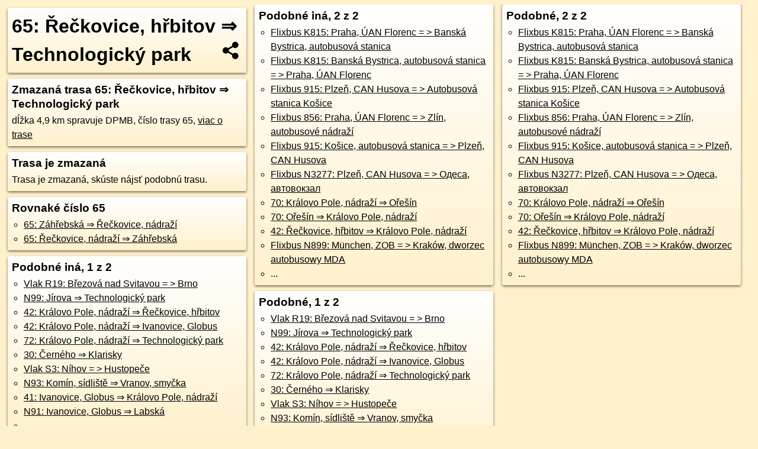

--- FILE ---
content_type: text/html; charset=UTF-8
request_url: https://mhd.oma.sk/-14094529
body_size: 4895
content:
<!DOCTYPE html>
<html lang="sk" dir="ltr">
<head>
	<title>65: Řečkovice, hřbitov ⇒ Technologický park - oma.sk</title>
	<meta http-equiv="Content-Type" content="text/html; charset=utf-8">
	<meta name="keywords" content="65: Řečkovice, hřbitov ⇒ Technologický park mhd, -14094529, turistické trasy, cyklotrasy, pohoria Slovenska, cykloatlas, cyklistické trasy, cykloportál, turisticka mapa, oma.sk">
	<meta name="description" content="65: Řečkovice, hřbitov ⇒ Technologický park. na OMA.sk, portál o trasách a regiónoch SR.">
	<meta property="og:description" content="65: Řečkovice, hřbitov ⇒ Technologický park. na OMA.sk."><meta name="apple-mobile-web-app-title" content="65: Řečkovice, hřbitov ⇒ Technologický park - oma.sk"><meta property="og:locale" content="sk_SK">
	<meta name="audience" content="All"><link rel="preconnect" href="https://data.oma.sk"><meta name="robots" content="INDEX,FOLLOW"><meta name="revisit-after" content="7 days"><meta name="author" content="OMA.sk"><meta name="rating" content="Safe for Kids">
	<meta name="theme-color" content="#FFF1CC">
	<meta property="og:image" content="https://data.oma.sk/img/rozcestnik/www.oma.sk-mhd-_14094529.jpg"><meta property="twitter:image" content="https://data.oma.sk/img/rozcestnik/www.oma.sk-mhd-_14094529.jpg"><meta property="twitter:card" content="summary_large_image">
	<meta property='og:title' content='65: Řečkovice, hřbitov ⇒ Technologický park'>
	<link rel='manifest' href='https://mhd.oma.sk/manifest.json'>
	<meta name="viewport" content="width=device-width, initial-scale=1.0, maximum-scale=5, minimum-scale=1">
	<style>.box{box-sizing:border-box;height:auto;overflow:hidden;cursor:default;margin:5px;margin-bottom:10px;vertical-align:top;box-shadow:0 2px 4px rgba(0,0,0,0.55);border-radius:3px;padding:7px;position:relative;background:linear-gradient(#fff,#fff1cc);display:block;justify-self:start;grid-template-rows:1fr auto;break-inside:avoid;width:99%}div.expander{max-height:250px;overflow:hidden}div.fixedh{height:333px}.smallprint{font-size:.8em;line-height:120%}#popiselementu,#informacie{min-height:167px;height:400px}#zoznam,.minhei{min-height:167px}#navigacia{overflow:hidden;height:200px}body>.box{float:left}h2,h1{margin-top:.1em;margin-bottom:.2em;line-height:150%;text-decoration:none;min-height:48px}h2 a{text-decoration:none}h3,h4{margin:0;margin-bottom:4px;text-decoration:none}p{margin:0}a,a:hover{color:#000}.box img.foto{padding-left:1%;padding-bottom:1%;width:48%;height:105px;object-fit:none;object-position:center}img{border-style:none;max-width:100%}.erb{width:31%;float:right;margin:1%}.poiz{min-width:50px;height:38px;margin:1px;background-repeat:no-repeat;display:inline-block}.shareicon{background-image:url('https://data.oma.sk/img/share.png');background-size:contain;background-repeat:no-repeat;display:inline-block;min-width:32px;padding-left:3px;height:32px;margin:1px 1px 1px 1px;float:right}body{background-color:#fff1cc;height:98%;width:98%;max-width:2100px;min-width:98%;font-family:Tahoma,Geneva,sans-serif;line-height:150%;color:#000}html{height:100%;width:99%}.atlasimg h3{position:absolute;top:90px;left:20px;background-color:white;padding:2px 5px 2px 5px;z-index:3}.erb .stvorec{position:relative;display:block;padding-bottom:100%}.atlasimg a{position:relative;display:block;padding-bottom:53%}.atlasimg img,.stvorec img{position:absolute;top:0;left:0;width:100%;height:auto}div.smallmap,.poimap{width:100%;height:100%}.mapafull #omask{height:100%}@media all and (max-width:840px){body,.smallprint ul{line-height:230%}a.poiz{margin:5px}}@media all and (max-width:500px){.mapafull{width:89%;height:70%}.nemapafull,.fullw{width:89%}.atlasimg{height:100px;overflow:hidden}.atlasimg h3{top:70px;left:20px}}@media all and (min-width:501px) and (max-width:840px){.mapafull{width:92%;height:70%}.nemapafull,.fullw{width:92%}.atlasimg h3{top:75px;left:20px}.atlasimg{height:120px;overflow:hidden}}@media all and (min-width:840px) and (max-width:1000px){.nemapafull{width:30%}.mapafull{width:61%}}@media all and (min-width:1001px) and (max-width:1400px){.nemapafull{width:23%}.mapafull{width:73%}}@media all and (min-width:1401px) and (max-width:1850px){.nemapafull{width:18%}.mapafull{width:77%}}@media all and (min-width:1851px){.nemapafull{width:15%}.mapafull{width:81%}}@media all and (min-width:840px){.fullw{width:98%}.mapafull{height:95%}}.brickcontent{column-gap:10px;margin-top:5px;margin-bottom:10px}@media all and (max-width:1000px){.rightmap,.leftbox{width:100%}.rightmap{height:500px}}@media all and (min-width:1001px){.topbox{display:grid;width:100%;gap:7px;padding-bottom:7px}.rightmap{height:100%}}@media all and (max-width:500px){.brickcontent{column-count:1}}@media all and (min-width:501px) and (max-width:1000px){.brickcontent,.leftbox{column-count:2}.topbox{grid-template-columns:1fr 1fr}.leftbox .biggerbox{column-span:all}}@media all and (min-width:1401px){.leftbox{column-count:2}.leftbox .biggerbox{column-span:all}}@media all and (min-width:1001px) and (max-width:1400px){.brickcontent{column-count:3}.topbox{grid-template-columns:1fr 2fr}}@media all and (min-width:1401px) and (max-width:1850px){.brickcontent{column-count:4}.topbox{grid-template-columns:2fr 2fr}}@media all and (min-width:1851px){.brickcontent{column-count:5}.topbox{grid-template-columns:2fr 3fr}}h3.expand{width:100%}span.right{font-weight:bold;font-size:1.2em;text-align:right;position:absolute;right:5px}.headerclickable{cursor:pointer}#tooltip{min-height:2.7em}span.r2{min-height:2em}.bottom{position:absolute;bottom:0;height:auto;background:white}.blue{background:#8acde3;opacity:.9;font-size:18px;font-weight:bold}ul,ol{margin-top:0;margin-bottom:0;padding-left:20px}ol{padding-left:3em}ul{list-style-type:circle}img.foto-bigger,img.pocasie-img{width:100%}.twtr-tweet-text{font-size:125%}div.box>form>input.search,div.box>input.search,#redir{width:98%;margin:4px;padding:4px;border:#000 1px solid;border-radius:3px;padding-right:0;padding-left:0;margin-top:4px;margin-bottom:4px;background-color:#fff1cc;color:#000;font-weight:bold}#navigacia path{fill:#fff1cc;stroke:#000;stroke-width:2px}#navigacia path:hover{fill:#fff}tr:nth-child(even){background:#fff1cc}tr:nth-child(odd){background:#fff}iframe{scrolling:no;frameborder:0;border:0;overflow:hidden;width:100%;height:400px}a,button{touch-action:manipulation}</style>
	<link rel="apple-touch-icon" type="image/png" href="https://data.oma.sk/img/t/180/logo.png" sizes="180x180">
	<link rel="icon" type="image/png" href="https://data.oma.sk/img/t/96/logo.png" sizes="96x96"><link rel="icon" type="image/png" href="https://data.oma.sk/img/t/192/logo.png" sizes="192x192"><link rel="icon" type="image/png" href="https://data.oma.sk/img/t/512/logo.png" sizes="512x512">
	<meta name="msapplication-TileImage" content="https://data.oma.sk/img/t/144/logo.png"><link rel="shortcut icon" href="https://mhd.oma.sk/favicon.ico"><link rel="icon" type="image/svg+xml" href="https://data.oma.sk/img/t/512/logo.svg">
	<meta name="msapplication-config" content="https://www.oma.sk/browserconfig.xml"><meta name="msapplication-TileColor" content="#FFF1CC">
	<meta property="article:author" content="https://www.facebook.com/wwwOMAsk/"><meta name="twitter:site" content="@wwwOMAsk">
</head>
<body>
<div class='brickcontent'>
<h1 class='box biggerbox'>65: Řečkovice, hřbitov ⇒ Technologický park</h1>
 <div class='box'><h3>Zmazaná trasa 65: Řečkovice, hřbitov ⇒ Technologický park</h3>dĺžka 4,9&nbsp;km spravuje DPMB, číslo trasy 65,  <a href='https://mhd.oma.sk/-14094529' title='všetky informácie o trase 65: Řečkovice, hřbitov ⇒ Technologický park'>viac o trase</a></div>
<div class='box'><h3>Trasa je zmazaná</h3>Trasa je zmazaná, skúste nájsť podobnú trasu.</div>
<div class='box'><h3>Rovnaké číslo 65</h3><ul><li><a href='https://mhd/-14094527' title='dĺžka 8,2 km spravuje DPMB, číslo trasy 65, viac o trase'>65: Záhřebská ⇒ Řečkovice, nádraží</a></li><li><a href='https://mhd/-349321' title='dĺžka 7,8 km spravuje DPMB, číslo trasy 65, viac o trase'>65: Řečkovice, nádraží ⇒ Záhřebská</a></li></ul></div>
<div class='box'><h3>Podobné iná, 1 z 2</h3><ul><li><a href='https://mhd/-19803794' title='dĺžka 58 km spravuje České dráhy, číslo trasy r19, názvy: Vlak R19: Březová nad Svitavou =&gt; Brno viac o trase'>Vlak R19: Březová nad Svitavou = &gt; Brno</a></li><li><a href='https://mhd/-3643015' title='dĺžka 17 km spravuje DPMB, číslo trasy n99, viac o trase'>N99: Jírova ⇒ Technologický park</a></li><li><a href='https://mhd/-14083334' title='dĺžka 3,8 km spravuje DPMB, číslo trasy 42, viac o trase'>42: Královo Pole, nádraží ⇒ Řečkovice, hřbitov</a></li><li><a href='https://mhd/-9482145' title='dĺžka 5,8 km spravuje DPMB, číslo trasy 42, viac o trase'>42: Královo Pole, nádraží ⇒ Ivanovice, Globus</a></li><li><a href='https://mhd/-18089035' title='dĺžka 4,2 km spravuje DPMB, číslo trasy 72, viac o trase'>72: Královo Pole, nádraží ⇒ Technologický park</a></li><li><a href='https://mhd/-18121181' title='dĺžka 14,0 km spravuje DPMB, číslo trasy 30, viac o trase'>30: Černého ⇒ Klarisky</a></li><li><a href='https://mhd/-384588' title='dĺžka 89 km spravuje České dráhy, číslo trasy s3, názvy: Vlak S3: Níhov =&gt; Hustopeče viac o trase'>Vlak S3: Níhov = &gt; Hustopeče</a></li><li><a href='https://mhd/-1976336' title='dĺžka 29 km spravuje DPMB, číslo trasy n93, viac o trase'>N93: Komín, sídliště ⇒ Vranov, smyčka</a></li><li><a href='https://mhd/-14094451' title='dĺžka 7,8 km spravuje DPMB, číslo trasy 41, viac o trase'>41: Ivanovice, Globus ⇒ Královo Pole, nádraží</a></li><li><a href='https://mhd/-18155418' title='dĺžka 19 km spravuje DPMB, číslo trasy n91, viac o trase'>N91: Ivanovice, Globus ⇒ Labská</a></li><li>...</li></ul></div>
<div class='box'><h3>Podobné iná, 2 z 2</h3><ul><li><a href='https://mhd/-10384372' title='dĺžka 459 km spravuje Turancar, číslo trasy k815, názvy: Flixbus K815: Praha, ÚAN Florenc =&gt; Banská Bystrica, autobusové nádraží, Flixbus K815: Prag, ÚAN Florenc =&gt; Banská Bystrica, Busbahnhof, Flixbus K815: Praha, ÚAN Florenc =&gt; Banská Bystrica, autobusová stanica viac o trase'>Flixbus K815: Praha, ÚAN Florenc = &gt; Banská Bystrica, autobusová stanica</a></li><li><a href='https://mhd/-10384373' title='dĺžka 457 km spravuje Turancar, číslo trasy k815, názvy: Flixbus K815: Banská Bystrica, autobusové nádraží =&gt; Praha, ÚAN Florenc, Flixbus K815: Banská Bystrica, Busbahnhof =&gt; Prag, ÚAN Florenc, Flixbus K815: Banská Bystrica, autobusová stanica =&gt; Praha, ÚAN Florenc viac o trase'>Flixbus K815: Banská Bystrica, autobusová stanica = &gt; Praha, ÚAN Florenc</a></li><li><a href='https://mhd/-9599478' title='dĺžka 578 km spravuje Flixbus, číslo trasy 915, názvy: Flixbus 915: Plzeň, CAN Husova =&gt; Autobusové nádraží Košice, Flixbus 915: Pilsen, CAN Husova =&gt; Košice, Busbahnhof, Flixbus 915: Plzeň, CAN Husova =&gt; Autobusová stanica Košice viac o trase'>Flixbus 915: Plzeň, CAN Husova = &gt; Autobusová stanica Košice</a></li><li><a href='https://mhd/-9265420' title='dĺžka 187 km spravuje Flixbus, číslo trasy 856, webstránka, názvy: Hat im nationalen ČSAD-Netzwerk die Nummer 820003., Flixbus 856: Praha, ÚAN Florenc =&gt; Zlín, autobusové nádraží, Flixbus 856: Prag, ÚAN Florenc =&gt; Zlín, Busbahnhof viac o trase'>Flixbus 856: Praha, ÚAN Florenc = &gt; Zlín, autobusové nádraží</a></li><li><a href='https://mhd/-9599477' title='dĺžka 577 km spravuje Flixbus, číslo trasy 915, názvy: Flixbus 915: Košice, autobusové nádraží =&gt; Plzeň, CAN Husova, Flixbus 915: Košice, Busbahnhof =&gt; Pilsen, CAN Husova, Flixbus 915: Košice, autobusová stanica =&gt; Plzeň, CAN Husova, Flixbus 915: Autobusová stanica Košice =&gt; Plzeň, CAN Husova viac o trase'>Flixbus 915: Košice, autobusová stanica = &gt; Plzeň, CAN Husova</a></li><li><a href='https://mhd/-11680206' title='dĺžka 270 km spravuje REGA &amp; R s.r.o., číslo trasy n3277, názvy: Flixbus N3277: Plzeň, CAN Husova =&gt; Oděsa, autobusové nádraží, Flixbus N3277: Pilsen, CAN Husova =&gt; Odessa, Busbahnhof, Flixbus N3277: Pilzno, CAN Husova =&gt; Odessa, dworzec autobusowy, Flixbus N3277: Пльзень, МОЖЕ Гусова =&gt; Одеса, автовокзал, Flixbus N3277: Plzeň, CAN Husova =&gt; Одеса, автовокзал viac o trase'>Flixbus N3277: Plzeň, CAN Husova = &gt; Одеса, автовокзал</a></li><li><a href='https://mhd/-349338' title='dĺžka 7,9 km spravuje DPMB, číslo trasy 70, viac o trase'>70: Královo Pole, nádraží ⇒ Ořešín</a></li><li><a href='https://mhd/-14084089' title='dĺžka 7,2 km spravuje DPMB, číslo trasy 70, viac o trase'>70: Ořešín ⇒ Královo Pole, nádraží</a></li><li><a href='https://mhd/-9482143' title='dĺžka 3,1 km spravuje DPMB, číslo trasy 42, viac o trase'>42: Řečkovice, hřbitov ⇒ Královo Pole, nádraží</a></li><li><a href='https://mhd/-9311731' title='dĺžka 279 km spravuje Flixbus, číslo trasy n899, webstránka, názvy: Flixbus N899: Mnichov, centrální autobusová zastávka =&gt; Krakov, autobusová zastávka MDA, Flixbus N899: München, ZOB =&gt; Krakau, Busbahnhof MDA, Flixbus N899: Monachium, główny dworzec autobusowy =&gt; Kraków, dworzec autobusowy MDA, Flixbus N899: München, ZOB =&gt; Kraków, dworzec autobusowy MDA viac o trase'>Flixbus N899: München, ZOB = &gt; Kraków, dworzec autobusowy MDA</a></li><li>...</li></ul></div>
<div class='box'><h3>Podobné, 1 z 2</h3><ul><li><a href='https://mhd/-19803794' title='dĺžka 58 km spravuje České dráhy, číslo trasy r19, názvy: Vlak R19: Březová nad Svitavou =&gt; Brno viac o trase'>Vlak R19: Březová nad Svitavou = &gt; Brno</a></li><li><a href='https://mhd/-3643015' title='dĺžka 17 km spravuje DPMB, číslo trasy n99, viac o trase'>N99: Jírova ⇒ Technologický park</a></li><li><a href='https://mhd/-14083334' title='dĺžka 3,8 km spravuje DPMB, číslo trasy 42, viac o trase'>42: Královo Pole, nádraží ⇒ Řečkovice, hřbitov</a></li><li><a href='https://mhd/-9482145' title='dĺžka 5,8 km spravuje DPMB, číslo trasy 42, viac o trase'>42: Královo Pole, nádraží ⇒ Ivanovice, Globus</a></li><li><a href='https://mhd/-18089035' title='dĺžka 4,2 km spravuje DPMB, číslo trasy 72, viac o trase'>72: Královo Pole, nádraží ⇒ Technologický park</a></li><li><a href='https://mhd/-18121181' title='dĺžka 14,0 km spravuje DPMB, číslo trasy 30, viac o trase'>30: Černého ⇒ Klarisky</a></li><li><a href='https://mhd/-384588' title='dĺžka 89 km spravuje České dráhy, číslo trasy s3, názvy: Vlak S3: Níhov =&gt; Hustopeče viac o trase'>Vlak S3: Níhov = &gt; Hustopeče</a></li><li><a href='https://mhd/-1976336' title='dĺžka 29 km spravuje DPMB, číslo trasy n93, viac o trase'>N93: Komín, sídliště ⇒ Vranov, smyčka</a></li><li><a href='https://mhd/-14094451' title='dĺžka 7,8 km spravuje DPMB, číslo trasy 41, viac o trase'>41: Ivanovice, Globus ⇒ Královo Pole, nádraží</a></li><li><a href='https://mhd/-18155418' title='dĺžka 19 km spravuje DPMB, číslo trasy n91, viac o trase'>N91: Ivanovice, Globus ⇒ Labská</a></li><li>...</li></ul></div>
<div class='box'><h3>Podobné, 2 z 2</h3><ul><li><a href='https://mhd/-10384372' title='dĺžka 459 km spravuje Turancar, číslo trasy k815, názvy: Flixbus K815: Praha, ÚAN Florenc =&gt; Banská Bystrica, autobusové nádraží, Flixbus K815: Prag, ÚAN Florenc =&gt; Banská Bystrica, Busbahnhof, Flixbus K815: Praha, ÚAN Florenc =&gt; Banská Bystrica, autobusová stanica viac o trase'>Flixbus K815: Praha, ÚAN Florenc = &gt; Banská Bystrica, autobusová stanica</a></li><li><a href='https://mhd/-10384373' title='dĺžka 457 km spravuje Turancar, číslo trasy k815, názvy: Flixbus K815: Banská Bystrica, autobusové nádraží =&gt; Praha, ÚAN Florenc, Flixbus K815: Banská Bystrica, Busbahnhof =&gt; Prag, ÚAN Florenc, Flixbus K815: Banská Bystrica, autobusová stanica =&gt; Praha, ÚAN Florenc viac o trase'>Flixbus K815: Banská Bystrica, autobusová stanica = &gt; Praha, ÚAN Florenc</a></li><li><a href='https://mhd/-9599478' title='dĺžka 578 km spravuje Flixbus, číslo trasy 915, názvy: Flixbus 915: Plzeň, CAN Husova =&gt; Autobusové nádraží Košice, Flixbus 915: Pilsen, CAN Husova =&gt; Košice, Busbahnhof, Flixbus 915: Plzeň, CAN Husova =&gt; Autobusová stanica Košice viac o trase'>Flixbus 915: Plzeň, CAN Husova = &gt; Autobusová stanica Košice</a></li><li><a href='https://mhd/-9265420' title='dĺžka 187 km spravuje Flixbus, číslo trasy 856, webstránka, názvy: Hat im nationalen ČSAD-Netzwerk die Nummer 820003., Flixbus 856: Praha, ÚAN Florenc =&gt; Zlín, autobusové nádraží, Flixbus 856: Prag, ÚAN Florenc =&gt; Zlín, Busbahnhof viac o trase'>Flixbus 856: Praha, ÚAN Florenc = &gt; Zlín, autobusové nádraží</a></li><li><a href='https://mhd/-9599477' title='dĺžka 577 km spravuje Flixbus, číslo trasy 915, názvy: Flixbus 915: Košice, autobusové nádraží =&gt; Plzeň, CAN Husova, Flixbus 915: Košice, Busbahnhof =&gt; Pilsen, CAN Husova, Flixbus 915: Košice, autobusová stanica =&gt; Plzeň, CAN Husova, Flixbus 915: Autobusová stanica Košice =&gt; Plzeň, CAN Husova viac o trase'>Flixbus 915: Košice, autobusová stanica = &gt; Plzeň, CAN Husova</a></li><li><a href='https://mhd/-11680206' title='dĺžka 270 km spravuje REGA &amp; R s.r.o., číslo trasy n3277, názvy: Flixbus N3277: Plzeň, CAN Husova =&gt; Oděsa, autobusové nádraží, Flixbus N3277: Pilsen, CAN Husova =&gt; Odessa, Busbahnhof, Flixbus N3277: Pilzno, CAN Husova =&gt; Odessa, dworzec autobusowy, Flixbus N3277: Пльзень, МОЖЕ Гусова =&gt; Одеса, автовокзал, Flixbus N3277: Plzeň, CAN Husova =&gt; Одеса, автовокзал viac o trase'>Flixbus N3277: Plzeň, CAN Husova = &gt; Одеса, автовокзал</a></li><li><a href='https://mhd/-349338' title='dĺžka 7,9 km spravuje DPMB, číslo trasy 70, viac o trase'>70: Královo Pole, nádraží ⇒ Ořešín</a></li><li><a href='https://mhd/-14084089' title='dĺžka 7,2 km spravuje DPMB, číslo trasy 70, viac o trase'>70: Ořešín ⇒ Královo Pole, nádraží</a></li><li><a href='https://mhd/-9482143' title='dĺžka 3,1 km spravuje DPMB, číslo trasy 42, viac o trase'>42: Řečkovice, hřbitov ⇒ Královo Pole, nádraží</a></li><li><a href='https://mhd/-9311731' title='dĺžka 279 km spravuje Flixbus, číslo trasy n899, webstránka, názvy: Flixbus N899: Mnichov, centrální autobusová zastávka =&gt; Krakov, autobusová zastávka MDA, Flixbus N899: München, ZOB =&gt; Krakau, Busbahnhof MDA, Flixbus N899: Monachium, główny dworzec autobusowy =&gt; Kraków, dworzec autobusowy MDA, Flixbus N899: München, ZOB =&gt; Kraków, dworzec autobusowy MDA viac o trase'>Flixbus N899: München, ZOB = &gt; Kraków, dworzec autobusowy MDA</a></li><li>...</li></ul></div>
</div><div class='brickcontent'>
<div class='box atlasimg'><a href='https://mhd.oma.sk/-14094529'><img src='https://data.oma.sk/img/rozcestnik/www.oma.sk-mhd-_14094529.jpg' alt='65: Řečkovice, hřbitov ⇒ Technologický park' loading='lazy' ></a></div>
<div class='box'><iframe class='lazy' title='facebook stránky' data-src='https://www.facebook.com/plugins/likebox.php?href=https://www.facebook.com/wwwOMAsk&amp;colorscheme=light&amp;show_faces=false&amp;stream=true&amp;header=false&amp;height=400&amp;scrolling=false&amp;border=0'></iframe></div>
<div class='box dbox smallprint'><h3>Viac o nás</h3><ul><li><a href='https://twitter.com/wwwOMAsk'>nájdete nás na twittri</a></li><li><a href='https://www.facebook.com/wwwOMAsk/'>alebo na faceboooku</a></li><li><a href='https://www.oma.sk/spravy/'>alebo aj v správach</a></li></ul></div>
<div class="box lazy minhei" data-loader="ajax" data-src="https://data.oma.sk/img/oma-hladaj.html"></div>
<div class='box dbox smallprint'><h3>Podpor projekt OMA:</h3><a href='https://mhd.oma.sk/-14094529'><img class='erb' src='https://data.oma.sk/img/qr/mhd.oma.sk/-14094529.png' alt='QR kód na túto stránku mhd.oma.sk -14094529' loading='lazy'></a><p>Spojte sa s nami <a href='https://www.facebook.com/wwwOMAsk/' title='OMA.sk facebook stránka'>na facebooku</a>, <a href='https://www.facebook.com/sharer.php?u=https://mhd.oma.sk/-14094529&amp;t=65%3A+%C5%98e%C4%8Dkovice%2C+h%C5%99bitov+%E2%87%92+Technologick%C3%BD+park' title='zdieľať na Facebook' rel='nofollow'>zdieľajte túto stránku na Facebooku</a>, <a href='https://twitter.com/home?status=65%3A+%C5%98e%C4%8Dkovice%2C+h%C5%99bitov+%E2%87%92+Technologick%C3%BD+park%3A+https%3A%2F%2Fmhd.oma.sk%2F-14094529' title='zdieľať na Twitter' rel='nofollow'>na Twittri</a>, alebo umiestnite odkaz na svoju stránku.</p><p>Ale hlavne doplňte dáta do Openstreetmap, články do wikipédie, ...</p> </div>
<div class='box smallprint'><h3>Zdroj dát</h3>Mapové údaje pochádzajú z <a href='https://www.openstreetmap.org/' rel='noopener'>www.OpenStreetMap.org</a>, databáza je prístupná pod licenciou <a href='https://www.openstreetmap.org/copyright' rel='noopener'>ODbL</a>. <a href='https://www.oma.sk/' title='OMA vie všetko'><img src='https://data.oma.sk/img/t/100/logo.png' data-retina='https://data.oma.sk/img/t/200/logo.png' alt='OMA logo' class='erb' loading='lazy'></a>Mapový podklad vytvára a aktualizuje <a href='https://www.freemap.sk/'>Freemap Slovakia (www.freemap.sk)</a>, šíriteľný pod licenciou CC-BY-SA. Fotky sme čerpali z galérie portálu freemap.sk, autori fotiek sú uvedení pri jednotlivých fotkách a sú šíriteľné pod licenciou CC a z wikipédie. Výškový profil trás čerpáme z <a href='https://www2.jpl.nasa.gov/srtm/'>SRTM</a>. Niečo vám chýba? <a href='https://wiki.openstreetmap.org/wiki/Sk:WikiProjekt_Slovensko' rel='noopener'>Pridajte to</a>. Sme radi, že tvoríte slobodnú wiki mapu sveta.</div>
<script src='https://data.oma.sk/img/oma-nomap2.js?v=4' defer></script>
</div></body></html>